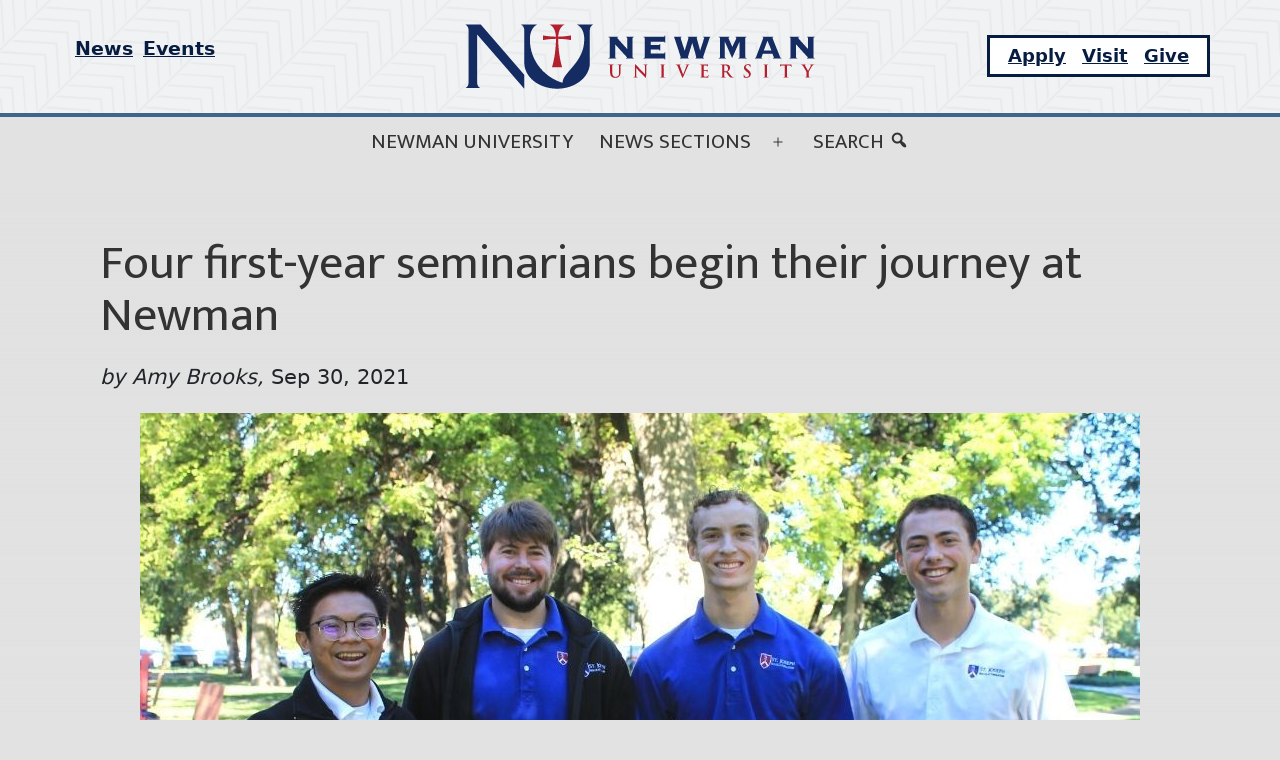

--- FILE ---
content_type: text/html; charset=UTF-8
request_url: https://news.newmanu.edu/four-first-year-seminarians/
body_size: 19288
content:
<!doctype html>
<html lang="en-US" >
<head>
	<meta charset="UTF-8" />
	<meta name="viewport" content="width=device-width, initial-scale=1" />
	<meta name='robots' content='index, follow, max-image-preview:large, max-snippet:-1, max-video-preview:-1' />
	<style>img:is([sizes="auto" i], [sizes^="auto," i]) { contain-intrinsic-size: 3000px 1500px }</style>
	
	<!-- This site is optimized with the Yoast SEO plugin v26.2 - https://yoast.com/wordpress/plugins/seo/ -->
	<title>Four first-year seminarians begin their journey at Newman</title>
	<meta name="description" content="Four seminarians from St. Joseph’s House of Formation are attending Newman: Florence Barles, Richard Olsen, Zach Kelsey and Sam Schmidt. " />
	<link rel="canonical" href="https://news.newmanu.edu/four-first-year-seminarians/" />
	<meta property="og:locale" content="en_US" />
	<meta property="og:type" content="article" />
	<meta property="og:title" content="Four first-year seminarians begin their journey at Newman" />
	<meta property="og:description" content="Four seminarians from St. Joseph’s House of Formation are attending Newman: Florence Barles, Richard Olsen, Zach Kelsey and Sam Schmidt. " />
	<meta property="og:url" content="https://news.newmanu.edu/four-first-year-seminarians/" />
	<meta property="og:site_name" content="Newman Today" />
	<meta property="article:publisher" content="https://www.facebook.com/NewmanU/" />
	<meta property="article:published_time" content="2021-09-30T22:58:39+00:00" />
	<meta property="article:modified_time" content="2021-10-21T14:22:01+00:00" />
	<meta property="og:image" content="https://news.newmanu.edu/wp-content/uploads/2021/09/four-seminarians.jpg" />
	<meta property="og:image:width" content="1000" />
	<meta property="og:image:height" content="600" />
	<meta property="og:image:type" content="image/jpeg" />
	<meta name="author" content="Amy Brooks" />
	<meta name="twitter:label1" content="Written by" />
	<meta name="twitter:data1" content="Amy Brooks" />
	<meta name="twitter:label2" content="Est. reading time" />
	<meta name="twitter:data2" content="8 minutes" />
	<script type="application/ld+json" class="yoast-schema-graph">{"@context":"https://schema.org","@graph":[{"@type":"Article","@id":"https://news.newmanu.edu/four-first-year-seminarians/#article","isPartOf":{"@id":"https://news.newmanu.edu/four-first-year-seminarians/"},"author":{"name":"Amy Brooks","@id":"https://news.newmanu.edu/#/schema/person/5c898e753f7f45e4f4afe602bf95100c"},"headline":"Four first-year seminarians begin their journey at Newman","datePublished":"2021-09-30T22:58:39+00:00","dateModified":"2021-10-21T14:22:01+00:00","mainEntityOfPage":{"@id":"https://news.newmanu.edu/four-first-year-seminarians/"},"wordCount":1367,"commentCount":0,"publisher":{"@id":"https://news.newmanu.edu/#organization"},"image":{"@id":"https://news.newmanu.edu/four-first-year-seminarians/#primaryimage"},"thumbnailUrl":"https://news.newmanu.edu/wp-content/uploads/2021/09/four-seminarians.jpg","articleSection":["Academics","News","Student Life","Theology"],"inLanguage":"en-US","potentialAction":[{"@type":"CommentAction","name":"Comment","target":["https://news.newmanu.edu/four-first-year-seminarians/#respond"]}]},{"@type":"WebPage","@id":"https://news.newmanu.edu/four-first-year-seminarians/","url":"https://news.newmanu.edu/four-first-year-seminarians/","name":"Four first-year seminarians begin their journey at Newman","isPartOf":{"@id":"https://news.newmanu.edu/#website"},"primaryImageOfPage":{"@id":"https://news.newmanu.edu/four-first-year-seminarians/#primaryimage"},"image":{"@id":"https://news.newmanu.edu/four-first-year-seminarians/#primaryimage"},"thumbnailUrl":"https://news.newmanu.edu/wp-content/uploads/2021/09/four-seminarians.jpg","datePublished":"2021-09-30T22:58:39+00:00","dateModified":"2021-10-21T14:22:01+00:00","description":"Four seminarians from St. Joseph’s House of Formation are attending Newman: Florence Barles, Richard Olsen, Zach Kelsey and Sam Schmidt. ","inLanguage":"en-US","potentialAction":[{"@type":"ReadAction","target":["https://news.newmanu.edu/four-first-year-seminarians/"]}]},{"@type":"ImageObject","inLanguage":"en-US","@id":"https://news.newmanu.edu/four-first-year-seminarians/#primaryimage","url":"https://news.newmanu.edu/wp-content/uploads/2021/09/four-seminarians.jpg","contentUrl":"https://news.newmanu.edu/wp-content/uploads/2021/09/four-seminarians.jpg","width":1000,"height":600,"caption":"Four seminarians from St. Joseph's House of Formation"},{"@type":"WebSite","@id":"https://news.newmanu.edu/#website","url":"https://news.newmanu.edu/","name":"Newman Today","description":"Newman University News","publisher":{"@id":"https://news.newmanu.edu/#organization"},"potentialAction":[{"@type":"SearchAction","target":{"@type":"EntryPoint","urlTemplate":"https://news.newmanu.edu/?s={search_term_string}"},"query-input":{"@type":"PropertyValueSpecification","valueRequired":true,"valueName":"search_term_string"}}],"inLanguage":"en-US"},{"@type":"Organization","@id":"https://news.newmanu.edu/#organization","name":"Newman University","url":"https://news.newmanu.edu/","logo":{"@type":"ImageObject","inLanguage":"en-US","@id":"https://news.newmanu.edu/#/schema/logo/image/","url":"https://news.newmanu.edu/wp-content/uploads/2025/01/nu_hz_4c.svg","contentUrl":"https://news.newmanu.edu/wp-content/uploads/2025/01/nu_hz_4c.svg","caption":"Newman University"},"image":{"@id":"https://news.newmanu.edu/#/schema/logo/image/"},"sameAs":["https://www.facebook.com/NewmanU/","https://x.com/NewmanU","https://www.instagram.com/newmanuniversity/","https://www.linkedin.com/school/newman-university/","https://www.youtube.com/channel/UCVWfpXIx4F2UYxgduNjm6WQ"]},{"@type":"Person","@id":"https://news.newmanu.edu/#/schema/person/5c898e753f7f45e4f4afe602bf95100c","name":"Amy Brooks","image":{"@type":"ImageObject","inLanguage":"en-US","@id":"https://news.newmanu.edu/#/schema/person/image/","url":"https://secure.gravatar.com/avatar/2ec3dcb8d7062557fdb0017d82b4af641a76587101663d812f76c5d49dbc2f60?s=96&d=mm&r=g","contentUrl":"https://secure.gravatar.com/avatar/2ec3dcb8d7062557fdb0017d82b4af641a76587101663d812f76c5d49dbc2f60?s=96&d=mm&r=g","caption":"Amy Brooks"},"url":"https://news.newmanu.edu/author/brooksanewmanu-edu/"}]}</script>
	<!-- / Yoast SEO plugin. -->


<link rel='dns-prefetch' href='//static.addtoany.com' />
<link rel="alternate" type="application/rss+xml" title="Newman Today &raquo; Feed" href="https://news.newmanu.edu/feed/" />
<link rel="alternate" type="application/rss+xml" title="Newman Today &raquo; Comments Feed" href="https://news.newmanu.edu/comments/feed/" />
<link rel="alternate" type="text/calendar" title="Newman Today &raquo; iCal Feed" href="https://news.newmanu.edu/calendar/?ical=1" />
<link rel="alternate" type="application/rss+xml" title="Newman Today &raquo; Four first-year seminarians begin their journey at Newman Comments Feed" href="https://news.newmanu.edu/four-first-year-seminarians/feed/" />
<script type="8dab461ee64fd946a9c500c4-text/javascript">
window._wpemojiSettings = {"baseUrl":"https:\/\/s.w.org\/images\/core\/emoji\/16.0.1\/72x72\/","ext":".png","svgUrl":"https:\/\/s.w.org\/images\/core\/emoji\/16.0.1\/svg\/","svgExt":".svg","source":{"concatemoji":"https:\/\/news.newmanu.edu\/wp-includes\/js\/wp-emoji-release.min.js?ver=6.8.3"}};
/*! This file is auto-generated */
!function(s,n){var o,i,e;function c(e){try{var t={supportTests:e,timestamp:(new Date).valueOf()};sessionStorage.setItem(o,JSON.stringify(t))}catch(e){}}function p(e,t,n){e.clearRect(0,0,e.canvas.width,e.canvas.height),e.fillText(t,0,0);var t=new Uint32Array(e.getImageData(0,0,e.canvas.width,e.canvas.height).data),a=(e.clearRect(0,0,e.canvas.width,e.canvas.height),e.fillText(n,0,0),new Uint32Array(e.getImageData(0,0,e.canvas.width,e.canvas.height).data));return t.every(function(e,t){return e===a[t]})}function u(e,t){e.clearRect(0,0,e.canvas.width,e.canvas.height),e.fillText(t,0,0);for(var n=e.getImageData(16,16,1,1),a=0;a<n.data.length;a++)if(0!==n.data[a])return!1;return!0}function f(e,t,n,a){switch(t){case"flag":return n(e,"\ud83c\udff3\ufe0f\u200d\u26a7\ufe0f","\ud83c\udff3\ufe0f\u200b\u26a7\ufe0f")?!1:!n(e,"\ud83c\udde8\ud83c\uddf6","\ud83c\udde8\u200b\ud83c\uddf6")&&!n(e,"\ud83c\udff4\udb40\udc67\udb40\udc62\udb40\udc65\udb40\udc6e\udb40\udc67\udb40\udc7f","\ud83c\udff4\u200b\udb40\udc67\u200b\udb40\udc62\u200b\udb40\udc65\u200b\udb40\udc6e\u200b\udb40\udc67\u200b\udb40\udc7f");case"emoji":return!a(e,"\ud83e\udedf")}return!1}function g(e,t,n,a){var r="undefined"!=typeof WorkerGlobalScope&&self instanceof WorkerGlobalScope?new OffscreenCanvas(300,150):s.createElement("canvas"),o=r.getContext("2d",{willReadFrequently:!0}),i=(o.textBaseline="top",o.font="600 32px Arial",{});return e.forEach(function(e){i[e]=t(o,e,n,a)}),i}function t(e){var t=s.createElement("script");t.src=e,t.defer=!0,s.head.appendChild(t)}"undefined"!=typeof Promise&&(o="wpEmojiSettingsSupports",i=["flag","emoji"],n.supports={everything:!0,everythingExceptFlag:!0},e=new Promise(function(e){s.addEventListener("DOMContentLoaded",e,{once:!0})}),new Promise(function(t){var n=function(){try{var e=JSON.parse(sessionStorage.getItem(o));if("object"==typeof e&&"number"==typeof e.timestamp&&(new Date).valueOf()<e.timestamp+604800&&"object"==typeof e.supportTests)return e.supportTests}catch(e){}return null}();if(!n){if("undefined"!=typeof Worker&&"undefined"!=typeof OffscreenCanvas&&"undefined"!=typeof URL&&URL.createObjectURL&&"undefined"!=typeof Blob)try{var e="postMessage("+g.toString()+"("+[JSON.stringify(i),f.toString(),p.toString(),u.toString()].join(",")+"));",a=new Blob([e],{type:"text/javascript"}),r=new Worker(URL.createObjectURL(a),{name:"wpTestEmojiSupports"});return void(r.onmessage=function(e){c(n=e.data),r.terminate(),t(n)})}catch(e){}c(n=g(i,f,p,u))}t(n)}).then(function(e){for(var t in e)n.supports[t]=e[t],n.supports.everything=n.supports.everything&&n.supports[t],"flag"!==t&&(n.supports.everythingExceptFlag=n.supports.everythingExceptFlag&&n.supports[t]);n.supports.everythingExceptFlag=n.supports.everythingExceptFlag&&!n.supports.flag,n.DOMReady=!1,n.readyCallback=function(){n.DOMReady=!0}}).then(function(){return e}).then(function(){var e;n.supports.everything||(n.readyCallback(),(e=n.source||{}).concatemoji?t(e.concatemoji):e.wpemoji&&e.twemoji&&(t(e.twemoji),t(e.wpemoji)))}))}((window,document),window._wpemojiSettings);
</script>
<link rel='stylesheet' id='tribe-events-pro-mini-calendar-block-styles-css' href='https://news.newmanu.edu/wp-content/plugins/events-calendar-pro/build/css/tribe-events-pro-mini-calendar-block.css?ver=7.7.9' media='all' />
<style id='wp-emoji-styles-inline-css'>

	img.wp-smiley, img.emoji {
		display: inline !important;
		border: none !important;
		box-shadow: none !important;
		height: 1em !important;
		width: 1em !important;
		margin: 0 0.07em !important;
		vertical-align: -0.1em !important;
		background: none !important;
		padding: 0 !important;
	}
</style>
<link rel='stylesheet' id='wp-block-library-css' href='https://news.newmanu.edu/wp-includes/css/dist/block-library/style.min.css?ver=6.8.3' media='all' />
<style id='wp-block-library-theme-inline-css'>
.wp-block-audio :where(figcaption){color:#555;font-size:13px;text-align:center}.is-dark-theme .wp-block-audio :where(figcaption){color:#ffffffa6}.wp-block-audio{margin:0 0 1em}.wp-block-code{border:1px solid #ccc;border-radius:4px;font-family:Menlo,Consolas,monaco,monospace;padding:.8em 1em}.wp-block-embed :where(figcaption){color:#555;font-size:13px;text-align:center}.is-dark-theme .wp-block-embed :where(figcaption){color:#ffffffa6}.wp-block-embed{margin:0 0 1em}.blocks-gallery-caption{color:#555;font-size:13px;text-align:center}.is-dark-theme .blocks-gallery-caption{color:#ffffffa6}:root :where(.wp-block-image figcaption){color:#555;font-size:13px;text-align:center}.is-dark-theme :root :where(.wp-block-image figcaption){color:#ffffffa6}.wp-block-image{margin:0 0 1em}.wp-block-pullquote{border-bottom:4px solid;border-top:4px solid;color:currentColor;margin-bottom:1.75em}.wp-block-pullquote cite,.wp-block-pullquote footer,.wp-block-pullquote__citation{color:currentColor;font-size:.8125em;font-style:normal;text-transform:uppercase}.wp-block-quote{border-left:.25em solid;margin:0 0 1.75em;padding-left:1em}.wp-block-quote cite,.wp-block-quote footer{color:currentColor;font-size:.8125em;font-style:normal;position:relative}.wp-block-quote:where(.has-text-align-right){border-left:none;border-right:.25em solid;padding-left:0;padding-right:1em}.wp-block-quote:where(.has-text-align-center){border:none;padding-left:0}.wp-block-quote.is-large,.wp-block-quote.is-style-large,.wp-block-quote:where(.is-style-plain){border:none}.wp-block-search .wp-block-search__label{font-weight:700}.wp-block-search__button{border:1px solid #ccc;padding:.375em .625em}:where(.wp-block-group.has-background){padding:1.25em 2.375em}.wp-block-separator.has-css-opacity{opacity:.4}.wp-block-separator{border:none;border-bottom:2px solid;margin-left:auto;margin-right:auto}.wp-block-separator.has-alpha-channel-opacity{opacity:1}.wp-block-separator:not(.is-style-wide):not(.is-style-dots){width:100px}.wp-block-separator.has-background:not(.is-style-dots){border-bottom:none;height:1px}.wp-block-separator.has-background:not(.is-style-wide):not(.is-style-dots){height:2px}.wp-block-table{margin:0 0 1em}.wp-block-table td,.wp-block-table th{word-break:normal}.wp-block-table :where(figcaption){color:#555;font-size:13px;text-align:center}.is-dark-theme .wp-block-table :where(figcaption){color:#ffffffa6}.wp-block-video :where(figcaption){color:#555;font-size:13px;text-align:center}.is-dark-theme .wp-block-video :where(figcaption){color:#ffffffa6}.wp-block-video{margin:0 0 1em}:root :where(.wp-block-template-part.has-background){margin-bottom:0;margin-top:0;padding:1.25em 2.375em}
</style>
<style id='classic-theme-styles-inline-css'>
/*! This file is auto-generated */
.wp-block-button__link{color:#fff;background-color:#32373c;border-radius:9999px;box-shadow:none;text-decoration:none;padding:calc(.667em + 2px) calc(1.333em + 2px);font-size:1.125em}.wp-block-file__button{background:#32373c;color:#fff;text-decoration:none}
</style>
<style id='nu-custom-nu-cta-block-style-inline-css'>
.wp-block-nu-custom-nu-cta-block{background-color:#d8d8d8;padding:1em;border:4px solid #39414d;display:-ms-grid;display:grid;grid-gap:10px;-ms-grid-columns:1fr 1fr 1fr;grid-template-columns:1fr 1fr 1fr}.wp-block-nu-custom-nu-cta-block .ctaTitle{border-bottom:1px solid;-ms-grid-column:1;-ms-grid-column-span:3;grid-column:1/4;-ms-grid-row:1;grid-row:1;font-size:2em;font-family:var(--entry-content--font-family);font-weight:bold;font-style:italic}.wp-block-nu-custom-nu-cta-block .ctaText{-ms-grid-column:1;-ms-grid-column-span:2;grid-column:1/3;-ms-grid-row:2;grid-row:2;font-size:1.2em;font-family:var(--heading--font-family)}.wp-block-nu-custom-nu-cta-block .wp-block-buttons{-ms-grid-column:3;grid-column:3;-ms-grid-row:2;grid-row:2}.wp-block-nu-custom-nu-cta-block .wp-block-buttons .wp-block-button{width:100%;display:flex;align-items:flex-end;justify-content:center}.wp-block-nu-custom-nu-cta-block .wp-block-buttons .wp-block-button a.wp-block-button__link{background-color:#960f18 !important;font-size:1.2em;text-transform:uppercase}.wp-block-nu-custom-nu-cta-block .wp-block-buttons .wp-block-button a.wp-block-button__link:hover{background-color:#fff !important;color:#960f18 !important}@media only screen and (max-width: 720px){.wp-block-nu-custom-nu-cta-block{display:flex;flex-wrap:wrap;text-align:center;align-items:center;justify-content:center}}

</style>
<style id='nu-custom-nu-post-list-block-style-inline-css'>
.wp-block-nu-custom-nu-post-list-block{list-style:none}@media(max-width: 959px)and (min-width: 600px){.wp-block-latest-posts.columns-4 li{width:calc(50% - .65em)}.wp-block-latest-posts.columns-4 li:nth-child(2n){margin-right:0}}@media(min-width: 960px){.wp-block-latest-posts.columns-4 li{width:calc(25% - .9375em)}.wp-block-latest-posts.columns-4 li:nth-child(4n){margin-right:0}}

</style>
<link rel='stylesheet' id='twenty-twenty-one-custom-color-overrides-css' href='https://news.newmanu.edu/wp-content/themes/twentytwentyone/assets/css/custom-color-overrides.css?ver=1.0.0' media='all' />
<style id='twenty-twenty-one-custom-color-overrides-inline-css'>
:root .editor-styles-wrapper{--global--color-background: #e2e2e2;--global--color-primary: #000;--global--color-secondary: #000;--button--color-background: #000;--button--color-text-hover: #000;}
</style>
<style id='global-styles-inline-css'>
:root{--wp--preset--aspect-ratio--square: 1;--wp--preset--aspect-ratio--4-3: 4/3;--wp--preset--aspect-ratio--3-4: 3/4;--wp--preset--aspect-ratio--3-2: 3/2;--wp--preset--aspect-ratio--2-3: 2/3;--wp--preset--aspect-ratio--16-9: 16/9;--wp--preset--aspect-ratio--9-16: 9/16;--wp--preset--color--black: #000000;--wp--preset--color--cyan-bluish-gray: #abb8c3;--wp--preset--color--white: #FFFFFF;--wp--preset--color--pale-pink: #f78da7;--wp--preset--color--vivid-red: #cf2e2e;--wp--preset--color--luminous-vivid-orange: #ff6900;--wp--preset--color--luminous-vivid-amber: #fcb900;--wp--preset--color--light-green-cyan: #7bdcb5;--wp--preset--color--vivid-green-cyan: #00d084;--wp--preset--color--pale-cyan-blue: #8ed1fc;--wp--preset--color--vivid-cyan-blue: #0693e3;--wp--preset--color--vivid-purple: #9b51e0;--wp--preset--color--dark-gray: #28303D;--wp--preset--color--gray: #39414D;--wp--preset--color--green: #D1E4DD;--wp--preset--color--blue: #D1DFE4;--wp--preset--color--purple: #D1D1E4;--wp--preset--color--red: #E4D1D1;--wp--preset--color--orange: #E4DAD1;--wp--preset--color--yellow: #EEEADD;--wp--preset--gradient--vivid-cyan-blue-to-vivid-purple: linear-gradient(135deg,rgba(6,147,227,1) 0%,rgb(155,81,224) 100%);--wp--preset--gradient--light-green-cyan-to-vivid-green-cyan: linear-gradient(135deg,rgb(122,220,180) 0%,rgb(0,208,130) 100%);--wp--preset--gradient--luminous-vivid-amber-to-luminous-vivid-orange: linear-gradient(135deg,rgba(252,185,0,1) 0%,rgba(255,105,0,1) 100%);--wp--preset--gradient--luminous-vivid-orange-to-vivid-red: linear-gradient(135deg,rgba(255,105,0,1) 0%,rgb(207,46,46) 100%);--wp--preset--gradient--very-light-gray-to-cyan-bluish-gray: linear-gradient(135deg,rgb(238,238,238) 0%,rgb(169,184,195) 100%);--wp--preset--gradient--cool-to-warm-spectrum: linear-gradient(135deg,rgb(74,234,220) 0%,rgb(151,120,209) 20%,rgb(207,42,186) 40%,rgb(238,44,130) 60%,rgb(251,105,98) 80%,rgb(254,248,76) 100%);--wp--preset--gradient--blush-light-purple: linear-gradient(135deg,rgb(255,206,236) 0%,rgb(152,150,240) 100%);--wp--preset--gradient--blush-bordeaux: linear-gradient(135deg,rgb(254,205,165) 0%,rgb(254,45,45) 50%,rgb(107,0,62) 100%);--wp--preset--gradient--luminous-dusk: linear-gradient(135deg,rgb(255,203,112) 0%,rgb(199,81,192) 50%,rgb(65,88,208) 100%);--wp--preset--gradient--pale-ocean: linear-gradient(135deg,rgb(255,245,203) 0%,rgb(182,227,212) 50%,rgb(51,167,181) 100%);--wp--preset--gradient--electric-grass: linear-gradient(135deg,rgb(202,248,128) 0%,rgb(113,206,126) 100%);--wp--preset--gradient--midnight: linear-gradient(135deg,rgb(2,3,129) 0%,rgb(40,116,252) 100%);--wp--preset--gradient--purple-to-yellow: linear-gradient(160deg, #D1D1E4 0%, #EEEADD 100%);--wp--preset--gradient--yellow-to-purple: linear-gradient(160deg, #EEEADD 0%, #D1D1E4 100%);--wp--preset--gradient--green-to-yellow: linear-gradient(160deg, #D1E4DD 0%, #EEEADD 100%);--wp--preset--gradient--yellow-to-green: linear-gradient(160deg, #EEEADD 0%, #D1E4DD 100%);--wp--preset--gradient--red-to-yellow: linear-gradient(160deg, #E4D1D1 0%, #EEEADD 100%);--wp--preset--gradient--yellow-to-red: linear-gradient(160deg, #EEEADD 0%, #E4D1D1 100%);--wp--preset--gradient--purple-to-red: linear-gradient(160deg, #D1D1E4 0%, #E4D1D1 100%);--wp--preset--gradient--red-to-purple: linear-gradient(160deg, #E4D1D1 0%, #D1D1E4 100%);--wp--preset--font-size--small: 18px;--wp--preset--font-size--medium: 20px;--wp--preset--font-size--large: 24px;--wp--preset--font-size--x-large: 42px;--wp--preset--font-size--extra-small: 16px;--wp--preset--font-size--normal: 20px;--wp--preset--font-size--extra-large: 40px;--wp--preset--font-size--huge: 96px;--wp--preset--font-size--gigantic: 144px;--wp--preset--spacing--20: 0.44rem;--wp--preset--spacing--30: 0.67rem;--wp--preset--spacing--40: 1rem;--wp--preset--spacing--50: 1.5rem;--wp--preset--spacing--60: 2.25rem;--wp--preset--spacing--70: 3.38rem;--wp--preset--spacing--80: 5.06rem;--wp--preset--shadow--natural: 6px 6px 9px rgba(0, 0, 0, 0.2);--wp--preset--shadow--deep: 12px 12px 50px rgba(0, 0, 0, 0.4);--wp--preset--shadow--sharp: 6px 6px 0px rgba(0, 0, 0, 0.2);--wp--preset--shadow--outlined: 6px 6px 0px -3px rgba(255, 255, 255, 1), 6px 6px rgba(0, 0, 0, 1);--wp--preset--shadow--crisp: 6px 6px 0px rgba(0, 0, 0, 1);}:where(.is-layout-flex){gap: 0.5em;}:where(.is-layout-grid){gap: 0.5em;}body .is-layout-flex{display: flex;}.is-layout-flex{flex-wrap: wrap;align-items: center;}.is-layout-flex > :is(*, div){margin: 0;}body .is-layout-grid{display: grid;}.is-layout-grid > :is(*, div){margin: 0;}:where(.wp-block-columns.is-layout-flex){gap: 2em;}:where(.wp-block-columns.is-layout-grid){gap: 2em;}:where(.wp-block-post-template.is-layout-flex){gap: 1.25em;}:where(.wp-block-post-template.is-layout-grid){gap: 1.25em;}.has-black-color{color: var(--wp--preset--color--black) !important;}.has-cyan-bluish-gray-color{color: var(--wp--preset--color--cyan-bluish-gray) !important;}.has-white-color{color: var(--wp--preset--color--white) !important;}.has-pale-pink-color{color: var(--wp--preset--color--pale-pink) !important;}.has-vivid-red-color{color: var(--wp--preset--color--vivid-red) !important;}.has-luminous-vivid-orange-color{color: var(--wp--preset--color--luminous-vivid-orange) !important;}.has-luminous-vivid-amber-color{color: var(--wp--preset--color--luminous-vivid-amber) !important;}.has-light-green-cyan-color{color: var(--wp--preset--color--light-green-cyan) !important;}.has-vivid-green-cyan-color{color: var(--wp--preset--color--vivid-green-cyan) !important;}.has-pale-cyan-blue-color{color: var(--wp--preset--color--pale-cyan-blue) !important;}.has-vivid-cyan-blue-color{color: var(--wp--preset--color--vivid-cyan-blue) !important;}.has-vivid-purple-color{color: var(--wp--preset--color--vivid-purple) !important;}.has-black-background-color{background-color: var(--wp--preset--color--black) !important;}.has-cyan-bluish-gray-background-color{background-color: var(--wp--preset--color--cyan-bluish-gray) !important;}.has-white-background-color{background-color: var(--wp--preset--color--white) !important;}.has-pale-pink-background-color{background-color: var(--wp--preset--color--pale-pink) !important;}.has-vivid-red-background-color{background-color: var(--wp--preset--color--vivid-red) !important;}.has-luminous-vivid-orange-background-color{background-color: var(--wp--preset--color--luminous-vivid-orange) !important;}.has-luminous-vivid-amber-background-color{background-color: var(--wp--preset--color--luminous-vivid-amber) !important;}.has-light-green-cyan-background-color{background-color: var(--wp--preset--color--light-green-cyan) !important;}.has-vivid-green-cyan-background-color{background-color: var(--wp--preset--color--vivid-green-cyan) !important;}.has-pale-cyan-blue-background-color{background-color: var(--wp--preset--color--pale-cyan-blue) !important;}.has-vivid-cyan-blue-background-color{background-color: var(--wp--preset--color--vivid-cyan-blue) !important;}.has-vivid-purple-background-color{background-color: var(--wp--preset--color--vivid-purple) !important;}.has-black-border-color{border-color: var(--wp--preset--color--black) !important;}.has-cyan-bluish-gray-border-color{border-color: var(--wp--preset--color--cyan-bluish-gray) !important;}.has-white-border-color{border-color: var(--wp--preset--color--white) !important;}.has-pale-pink-border-color{border-color: var(--wp--preset--color--pale-pink) !important;}.has-vivid-red-border-color{border-color: var(--wp--preset--color--vivid-red) !important;}.has-luminous-vivid-orange-border-color{border-color: var(--wp--preset--color--luminous-vivid-orange) !important;}.has-luminous-vivid-amber-border-color{border-color: var(--wp--preset--color--luminous-vivid-amber) !important;}.has-light-green-cyan-border-color{border-color: var(--wp--preset--color--light-green-cyan) !important;}.has-vivid-green-cyan-border-color{border-color: var(--wp--preset--color--vivid-green-cyan) !important;}.has-pale-cyan-blue-border-color{border-color: var(--wp--preset--color--pale-cyan-blue) !important;}.has-vivid-cyan-blue-border-color{border-color: var(--wp--preset--color--vivid-cyan-blue) !important;}.has-vivid-purple-border-color{border-color: var(--wp--preset--color--vivid-purple) !important;}.has-vivid-cyan-blue-to-vivid-purple-gradient-background{background: var(--wp--preset--gradient--vivid-cyan-blue-to-vivid-purple) !important;}.has-light-green-cyan-to-vivid-green-cyan-gradient-background{background: var(--wp--preset--gradient--light-green-cyan-to-vivid-green-cyan) !important;}.has-luminous-vivid-amber-to-luminous-vivid-orange-gradient-background{background: var(--wp--preset--gradient--luminous-vivid-amber-to-luminous-vivid-orange) !important;}.has-luminous-vivid-orange-to-vivid-red-gradient-background{background: var(--wp--preset--gradient--luminous-vivid-orange-to-vivid-red) !important;}.has-very-light-gray-to-cyan-bluish-gray-gradient-background{background: var(--wp--preset--gradient--very-light-gray-to-cyan-bluish-gray) !important;}.has-cool-to-warm-spectrum-gradient-background{background: var(--wp--preset--gradient--cool-to-warm-spectrum) !important;}.has-blush-light-purple-gradient-background{background: var(--wp--preset--gradient--blush-light-purple) !important;}.has-blush-bordeaux-gradient-background{background: var(--wp--preset--gradient--blush-bordeaux) !important;}.has-luminous-dusk-gradient-background{background: var(--wp--preset--gradient--luminous-dusk) !important;}.has-pale-ocean-gradient-background{background: var(--wp--preset--gradient--pale-ocean) !important;}.has-electric-grass-gradient-background{background: var(--wp--preset--gradient--electric-grass) !important;}.has-midnight-gradient-background{background: var(--wp--preset--gradient--midnight) !important;}.has-small-font-size{font-size: var(--wp--preset--font-size--small) !important;}.has-medium-font-size{font-size: var(--wp--preset--font-size--medium) !important;}.has-large-font-size{font-size: var(--wp--preset--font-size--large) !important;}.has-x-large-font-size{font-size: var(--wp--preset--font-size--x-large) !important;}
:where(.wp-block-post-template.is-layout-flex){gap: 1.25em;}:where(.wp-block-post-template.is-layout-grid){gap: 1.25em;}
:where(.wp-block-columns.is-layout-flex){gap: 2em;}:where(.wp-block-columns.is-layout-grid){gap: 2em;}
:root :where(.wp-block-pullquote){font-size: 1.5em;line-height: 1.6;}
</style>
<link rel='stylesheet' id='dashicons-css' href='https://news.newmanu.edu/wp-includes/css/dashicons.min.css?ver=6.8.3' media='all' />
<link rel='stylesheet' id='twenty-twenty-one-style-css' href='https://news.newmanu.edu/wp-content/themes/twentytwentyone/style.css?ver=1.0.0' media='all' />
<style id='twenty-twenty-one-style-inline-css'>
:root{--global--color-background: #e2e2e2;--global--color-primary: #000;--global--color-secondary: #000;--button--color-background: #000;--button--color-text-hover: #000;}
</style>
<link rel='stylesheet' id='twenty-twenty-one-print-style-css' href='https://news.newmanu.edu/wp-content/themes/twentytwentyone/assets/css/print.css?ver=1.0.0' media='print' />
<link rel='stylesheet' id='addtoany-css' href='https://news.newmanu.edu/wp-content/plugins/add-to-any/addtoany.min.css?ver=1.16' media='all' />
<style id='addtoany-inline-css'>
@media screen and (max-width:980px){
.a2a_floating_style.a2a_vertical_style{display:none;}
}
.a2a_vertical_style a img, .addtoany_list a img{
	width:35px !important;
	height:35px !important;
}
</style>
<script id="addtoany-core-js-before" type="8dab461ee64fd946a9c500c4-text/javascript">
window.a2a_config=window.a2a_config||{};a2a_config.callbacks=[];a2a_config.overlays=[];a2a_config.templates={};
a2a_config.callbacks.push({ready: function(){var d=document;function a(){var c,e=d.createElement("div");e.innerHTML="<div class=\"a2a_kit a2a_kit_size_30 a2a_floating_style a2a_vertical_style\" data-a2a-scroll-show=\"100,100\" style=\"margin-left:100px;top:100px;background-color:transparent;\"><a class=\"a2a_button_facebook\"><img defer src=\"https:\/\/mag.newmanu.edu\/wp-content\/themes\/numag-20\/img\/facebook.png\" width=\"30\" height=\"30\" alt=\"Facebook\"><\/a><a class=\"a2a_button_twitter\"><img src=\"https:\/\/mag.newmanu.edu\/wp-content\/themes\/numag-20\/img\/twitter.png\" width=\"30\" height=\"30\" alt=\"Twitter\"><\/a><a class=\"a2a_button_email\"><img src=\"https:\/\/mag.newmanu.edu\/wp-content\/themes\/numag-20\/img\/email.png\" width=\"30\" height=\"30\" alt=\"Email\"><\/a><a class=\"a2a_dd addtoany_share_save addtoany_share\" href=\"https:\/\/www.addtoany.com\/share\"><img src=\"https:\/\/mag.newmanu.edu\/wp-content\/themes\/numag-20\/img\/a2a.png\" alt=\"Share\"><\/a><\/div>";c=d.querySelector(".entry-content");if(c)c.appendChild(e.firstChild);a2a.init("page");}if("loading"!==d.readyState)a();else d.addEventListener("DOMContentLoaded",a,false);}});
</script>
<script src="https://static.addtoany.com/menu/page.js" id="addtoany-core-js" type="8dab461ee64fd946a9c500c4-text/javascript"></script>
<script src="https://news.newmanu.edu/wp-includes/js/jquery/jquery.min.js?ver=3.7.1" id="jquery-core-js" type="8dab461ee64fd946a9c500c4-text/javascript"></script>
<script src="https://news.newmanu.edu/wp-includes/js/jquery/jquery-migrate.min.js?ver=3.4.1" id="jquery-migrate-js" type="8dab461ee64fd946a9c500c4-text/javascript"></script>
<script defer src="https://news.newmanu.edu/wp-content/plugins/add-to-any/addtoany.min.js?ver=1.1" id="addtoany-jquery-js" type="8dab461ee64fd946a9c500c4-text/javascript"></script>
<script id="twenty-twenty-one-ie11-polyfills-js-after" type="8dab461ee64fd946a9c500c4-text/javascript">
( Element.prototype.matches && Element.prototype.closest && window.NodeList && NodeList.prototype.forEach ) || document.write( '<script src="https://news.newmanu.edu/wp-content/themes/twentytwentyone/assets/js/polyfills.js?ver=1.0.0"></scr' + 'ipt>' );
</script>
<script src="https://news.newmanu.edu/wp-content/themes/twentytwentyone/assets/js/primary-navigation.js?ver=1.0.0" id="twenty-twenty-one-primary-navigation-script-js" defer data-wp-strategy="defer" type="8dab461ee64fd946a9c500c4-text/javascript"></script>
<link rel="https://api.w.org/" href="https://news.newmanu.edu/wp-json/" /><link rel="alternate" title="JSON" type="application/json" href="https://news.newmanu.edu/wp-json/wp/v2/posts/59809" /><link rel="EditURI" type="application/rsd+xml" title="RSD" href="https://news.newmanu.edu/xmlrpc.php?rsd" />
<meta name="generator" content="WordPress 6.8.3" />
<link rel='shortlink' href='https://news.newmanu.edu/?p=59809' />
<link rel="alternate" title="oEmbed (JSON)" type="application/json+oembed" href="https://news.newmanu.edu/wp-json/oembed/1.0/embed?url=https%3A%2F%2Fnews.newmanu.edu%2Ffour-first-year-seminarians%2F" />
<link rel="alternate" title="oEmbed (XML)" type="text/xml+oembed" href="https://news.newmanu.edu/wp-json/oembed/1.0/embed?url=https%3A%2F%2Fnews.newmanu.edu%2Ffour-first-year-seminarians%2F&#038;format=xml" />
<meta name="et-api-version" content="v1"><meta name="et-api-origin" content="https://news.newmanu.edu"><link rel="https://theeventscalendar.com/" href="https://news.newmanu.edu/wp-json/tribe/tickets/v1/" /><meta name="tec-api-version" content="v1"><meta name="tec-api-origin" content="https://news.newmanu.edu"><link rel="alternate" href="https://news.newmanu.edu/wp-json/tribe/events/v1/" />        <style>@media screen and (max-width: 782px) {
                #wpadminbar li#wp-admin-bar-sweeppress-menu {
                    display: block;
                }
            }</style>
		<meta property="og:image" content="https://news.newmanu.edu/wp-content/uploads/2021/09/four-seminarians-325x195.jpg"/><meta name="twitter:image" content="https://news.newmanu.edu/wp-content/uploads/2021/09/four-seminarians-325x195.jpg"/>    <style id="custom-background-css">
body.custom-background { background-color: #e2e2e2; }
</style>
	<link rel="icon" href="https://news.newmanu.edu/wp-content/uploads/2021/07/cropped-newman-square-logo-red-32x32.png" sizes="32x32" />
<link rel="icon" href="https://news.newmanu.edu/wp-content/uploads/2021/07/cropped-newman-square-logo-red-192x192.png" sizes="192x192" />
<link rel="apple-touch-icon" href="https://news.newmanu.edu/wp-content/uploads/2021/07/cropped-newman-square-logo-red-180x180.png" />
<meta name="msapplication-TileImage" content="https://news.newmanu.edu/wp-content/uploads/2021/07/cropped-newman-square-logo-red-270x270.png" />
    <!-- Google Tag Manager -->
    <script type="8dab461ee64fd946a9c500c4-text/javascript">(function(w,d,s,l,i){w[l]=w[l]||[];w[l].push({'gtm.start':
                new Date().getTime(),event:'gtm.js'});var f=d.getElementsByTagName(s)[0],
            j=d.createElement(s),dl=l!='dataLayer'?'&l='+l:'';j.async=true;j.src=
            'https://www.googletagmanager.com/gtm.js?id='+i+dl;f.parentNode.insertBefore(j,f);
        })(window,document,'script','dataLayer','GTM-5FB72CZ');</script>
    <!-- End Google Tag Manager -->
    <link href="https://cdn.jsdelivr.net/npm/bootstrap@5.3.3/dist/css/bootstrap.min.css" rel="stylesheet" integrity="sha384-QWTKZyjpPEjISv5WaRU9OFeRpok6YctnYmDr5pNlyT2bRjXh0JMhjY6hW+ALEwIH" crossorigin="anonymous">
    <script src="https://kit.fontawesome.com/e26bb6877d.js" crossorigin="anonymous" type="8dab461ee64fd946a9c500c4-text/javascript"></script>
</head>

<body class="wp-singular post-template-default single single-post postid-59809 single-format-standard custom-background wp-custom-logo wp-embed-responsive wp-theme-twentytwentyone wp-child-theme-twentytwentyone-ct tribe-no-js page-template-twenty-twenty-one-child tec-no-tickets-on-recurring tec-no-rsvp-on-recurring is-light-theme has-background-white no-js singular has-main-navigation tribe-theme-twentytwentyone">
<!-- Google Tag Manager (noscript) -->
<noscript><iframe src="https://www.googletagmanager.com/ns.html?id=GTM-5FB72CZ"
                  height="0" width="0" style="display:none;visibility:hidden"></iframe></noscript>
<!-- End Google Tag Manager (noscript) -->

<div id="page" class="site">
	<a class="skip-link screen-reader-text" href="#content">Skip to content</a>

	
<header class="header full-width bg-light bg-pattern bg-pattern-chevron-dark">
    
<div id="nu-header-menu" class="container">
    <div class="row g-0">
        <div class="col-lg-4 order-xl-2 text-center brand">
            <a class="brand-logo" href="https://newmanu.edu">
                <img loading="eager" decoding="async" src="https://news.newmanu.edu/wp-content/uploads/2025/01/nu_hz_4c.svg" alt="Newman Today" width="418" height="77"></a>
        </div>


        <div class="col-lg-4 order-xl-3 top-menu-right">
            <div class="">
                <nav class="d-flex">
                    <div class="avg-menu d-inline-flex">
                        <a href="https://apply.newmanu.edu/apply">Apply</a>
                        <a href="https://newmanu.edu/admissions/visit-campus">Visit</a>
                        <a href="https://newmanu.edu/giving">Give</a>
                    </div>
                </nav>
            </div>
        </div>
        <div class="col-md-4 order-xl-1 top-menu-left">
            <a href="https://news.newmanu.edu">News</a> <a href="https://news.newmanu.edu/calendar">Events</a></div>
        </div>
    </div>
</div>
</header>

    <div class="container text-center">
        
    <nav id="site-navigation" class="primary-navigation d-flex" style="justify-content:center;" role="navigation" aria-label="Primary menu">

        <div class="primary-menu-container"><ul id="primary-menu-list" class="menu-wrapper"><li id="menu-item-41201" class="menu-item menu-item-type-custom menu-item-object-custom menu-item-41201"><a href="https://newmanu.edu">Newman University</a></li>
<li id="menu-item-51277" class="menu-item menu-item-type-custom menu-item-object-custom menu-item-has-children menu-item-51277"><a>News Sections</a><button class="sub-menu-toggle" aria-expanded="false" onClick="if (!window.__cfRLUnblockHandlers) return false; twentytwentyoneExpandSubMenu(this)" data-cf-modified-8dab461ee64fd946a9c500c4-=""><span class="icon-plus"><svg class="svg-icon" width="18" height="18" aria-hidden="true" role="img" focusable="false" viewBox="0 0 24 24" fill="none" xmlns="http://www.w3.org/2000/svg"><path fill-rule="evenodd" clip-rule="evenodd" d="M18 11.2h-5.2V6h-1.6v5.2H6v1.6h5.2V18h1.6v-5.2H18z" fill="currentColor"/></svg></span><span class="icon-minus"><svg class="svg-icon" width="18" height="18" aria-hidden="true" role="img" focusable="false" viewBox="0 0 24 24" fill="none" xmlns="http://www.w3.org/2000/svg"><path fill-rule="evenodd" clip-rule="evenodd" d="M6 11h12v2H6z" fill="currentColor"/></svg></span><span class="screen-reader-text">Open menu</span></button>
<ul class="sub-menu">
	<li id="menu-item-51285" class="menu-item menu-item-type-taxonomy menu-item-object-category menu-item-51285"><a href="https://news.newmanu.edu/category/accomplishments/">Accomplishments</a></li>
	<li id="menu-item-51286" class="menu-item menu-item-type-taxonomy menu-item-object-category menu-item-51286"><a href="https://news.newmanu.edu/category/alumni/">Alumni</a></li>
	<li id="menu-item-51278" class="menu-item menu-item-type-taxonomy menu-item-object-category menu-item-51278"><a href="https://news.newmanu.edu/category/academics/arts-humanities/">Arts &amp; Humanities</a></li>
	<li id="menu-item-51287" class="menu-item menu-item-type-taxonomy menu-item-object-category menu-item-51287"><a href="https://news.newmanu.edu/category/athletics/">Athletics</a></li>
	<li id="menu-item-51279" class="menu-item menu-item-type-taxonomy menu-item-object-category menu-item-51279"><a href="https://news.newmanu.edu/category/academics/business/">Business</a></li>
	<li id="menu-item-51280" class="menu-item menu-item-type-taxonomy menu-item-object-category menu-item-51280"><a href="https://news.newmanu.edu/category/academics/communication/">Communication</a></li>
	<li id="menu-item-51288" class="menu-item menu-item-type-taxonomy menu-item-object-category menu-item-51288"><a href="https://news.newmanu.edu/category/asc/">Faith</a></li>
	<li id="menu-item-51289" class="menu-item menu-item-type-taxonomy menu-item-object-category menu-item-51289"><a href="https://news.newmanu.edu/category/giving/">Giving</a></li>
	<li id="menu-item-51281" class="menu-item menu-item-type-taxonomy menu-item-object-category menu-item-51281"><a href="https://news.newmanu.edu/category/academics/religion-philosophy/">Religion &amp; Philosophy</a></li>
	<li id="menu-item-51282" class="menu-item menu-item-type-taxonomy menu-item-object-category menu-item-51282"><a href="https://news.newmanu.edu/category/academics/science-health/">Science &amp; Health</a></li>
	<li id="menu-item-51290" class="menu-item menu-item-type-taxonomy menu-item-object-category menu-item-51290"><a href="https://news.newmanu.edu/category/community-service/">Service</a></li>
	<li id="menu-item-51291" class="menu-item menu-item-type-taxonomy menu-item-object-category current-post-ancestor current-menu-parent current-post-parent menu-item-51291"><a href="https://news.newmanu.edu/category/student-life/">Student Life</a></li>
	<li id="menu-item-51283" class="menu-item menu-item-type-taxonomy menu-item-object-category menu-item-51283"><a href="https://news.newmanu.edu/category/academics/social-work/">Social Work</a></li>
	<li id="menu-item-51284" class="menu-item menu-item-type-taxonomy menu-item-object-category current-post-ancestor current-menu-parent current-post-parent menu-item-51284"><a href="https://news.newmanu.edu/category/academics/theology-2/">Theology</a></li>
</ul>
</li>
<li id="menu-item-58441" class="menu-item menu-item-type-custom menu-item-object-custom menu-item-58441"><a href="#">Search <span class="dashicons dashicons-search"></span></a></li>
</ul></div>    </nav><!-- #site-navigation -->

<div id="header-search"><form role="search"  method="get" class="search-form" action="https://news.newmanu.edu/">
	<label for="search-form-1">Search&hellip;</label>
	<input type="search" id="search-form-1" class="search-field" value="" name="s" />
	<input type="submit" class="search-submit" value="Search" />
</form>
 <button id="search-close">X</button></div>


    </div>


	<div id="content" class="site-content">
		<div id="primary" class="content-area">
			<main id="main" class="site-main" role="main">


<article id="post-59809" class="post-59809 post type-post status-publish format-standard has-post-thumbnail hentry category-academics category-news category-student-life category-theology-2 entry">

    <header class="entry-header alignwide">
        <h1 class="entry-title">Four first-year seminarians begin their journey at Newman</h1>        <span class="byline">by Amy Brooks, </span>        <span class="posted-on">Sep 30, 2021</span>        
		
			<figure class="post-thumbnail">
				<img width="1000" height="600" src="[data-uri]" data-lazy-type="image" data-lazy-src="https://news.newmanu.edu/wp-content/uploads/2021/09/four-seminarians.jpg" class="lazy lazy-hidden attachment-post-thumbnail size-post-thumbnail wp-post-image" alt="Four seminarians from St. Joseph&#039;s House of Formation" decoding="async" fetchpriority="high" data-lazy-srcset="https://news.newmanu.edu/wp-content/uploads/2021/09/four-seminarians.jpg 1000w, https://news.newmanu.edu/wp-content/uploads/2021/09/four-seminarians-325x195.jpg 325w, https://news.newmanu.edu/wp-content/uploads/2021/09/four-seminarians-667x400.jpg 667w" data-lazy-sizes="(max-width: 1000px) 100vw, 1000px" style="width:100%;height:60%;max-width:1000px;" /><noscript><img width="1000" height="600" src="https://news.newmanu.edu/wp-content/uploads/2021/09/four-seminarians.jpg" class="attachment-post-thumbnail size-post-thumbnail wp-post-image" alt="Four seminarians from St. Joseph&#039;s House of Formation" decoding="async" fetchpriority="high" srcset="https://news.newmanu.edu/wp-content/uploads/2021/09/four-seminarians.jpg 1000w, https://news.newmanu.edu/wp-content/uploads/2021/09/four-seminarians-325x195.jpg 325w, https://news.newmanu.edu/wp-content/uploads/2021/09/four-seminarians-667x400.jpg 667w" sizes="(max-width: 1000px) 100vw, 1000px" style="width:100%;height:60%;max-width:1000px;" /></noscript>							</figure><!-- .post-thumbnail -->

				    </header><!-- .entry-header -->

    <div class="entry-content">
        
<p>Four seminarians from St. Joseph’s House of Formation enrolled at Newman University this fall: Florence Barles, Richard Olsen, Zach Kelsey and Sam Schmidt.&nbsp;</p>



<p><a href="https://catholicdioceseofwichita.org/tag/st-joseph-house-of-formation/?gclid=Cj0KCQjwwNWKBhDAARIsAJ8Hkhd0YoKLGRPh8kD2BiUCExgUZAgRJDlb1aypiPoU8fTzwQPBhttRp3waAhOvEALw_wcB" target="_blank" rel="noreferrer noopener">St. Joseph’s House of Formation</a>, which was established by the Catholic Diocese of Wichita in 2017, is a program for seminarians during their first two years of college who are on their journey into priesthood.</p>



<p><a href="https://mag.newmanu.edu/alumnus-returns-as-chaplain/fr-adam-grelinger-4895-1/" target="_blank" rel="noreferrer noopener">Newman Chaplain Father Adam Grelinger</a> recently accepted a role from Most Rev. Bishop Carl A. Kemme to serve as the House of Formation’s director of field apostolates. Father Adam will continue to serve as university chaplain and teach one class at Newman through the semester, but will also help place and evaluate prospective seminarians in their training to become priests.</p>



<p>“I’m still working out the balance between the roles but so far it has gone well,&#8221; Father Adam said. &#8220;It is a real blessing to be able to serve at Newman and at the House of Formation.”</p>



<figure class="wp-block-image size-large is-style-twentytwentyone-border"><img decoding="async" width="600" height="400" src="[data-uri]" data-lazy-type="image" data-lazy-src="https://news.newmanu.edu/wp-content/uploads/2021/09/fr-adam-grelinger-4895-1-600x400.jpg" alt="Father Adam Grelinger" class="lazy lazy-hidden wp-image-59814" data-lazy-srcset="https://news.newmanu.edu/wp-content/uploads/2021/09/fr-adam-grelinger-4895-1-600x400.jpg 600w, https://news.newmanu.edu/wp-content/uploads/2021/09/fr-adam-grelinger-4895-1-325x217.jpg 325w, https://news.newmanu.edu/wp-content/uploads/2021/09/fr-adam-grelinger-4895-1.jpg 800w" data-lazy-sizes="(max-width: 600px) 100vw, 600px" /><noscript><img decoding="async" width="600" height="400" src="https://news.newmanu.edu/wp-content/uploads/2021/09/fr-adam-grelinger-4895-1-600x400.jpg" alt="Father Adam Grelinger" class="wp-image-59814" srcset="https://news.newmanu.edu/wp-content/uploads/2021/09/fr-adam-grelinger-4895-1-600x400.jpg 600w, https://news.newmanu.edu/wp-content/uploads/2021/09/fr-adam-grelinger-4895-1-325x217.jpg 325w, https://news.newmanu.edu/wp-content/uploads/2021/09/fr-adam-grelinger-4895-1.jpg 800w" sizes="(max-width: 600px) 100vw, 600px" /></noscript><figcaption>Father Adam Grelinger</figcaption></figure>



<h3 class="wp-block-heading"><strong>Getting to know the Newman seminarians</strong></h3>



<h4 class="wp-block-heading">Sam Schmidt</h4>



<p>Schmidt, a Wichita native through and through, has a simple answer for why he felt called to apply for seminary.&nbsp;</p>



<p>“The Lord asked me to and I felt called, so I did.”</p>



<p>Schmidt’s self-proclaimed stubbornness was the biggest reason for any delay in submitting his application, but he said following God’s call is a decision he has thoroughly enjoyed.</p>



<figure class="wp-block-image size-large is-style-twentytwentyone-border"><img decoding="async" width="600" height="400" src="[data-uri]" data-lazy-type="image" data-lazy-src="https://news.newmanu.edu/wp-content/uploads/2021/09/sam-600x400.jpg" alt="Sam Schmidt" class="lazy lazy-hidden wp-image-59815" data-lazy-srcset="https://news.newmanu.edu/wp-content/uploads/2021/09/sam-600x400.jpg 600w, https://news.newmanu.edu/wp-content/uploads/2021/09/sam-325x217.jpg 325w, https://news.newmanu.edu/wp-content/uploads/2021/09/sam-1536x1024.jpg 1536w, https://news.newmanu.edu/wp-content/uploads/2021/09/sam-1568x1045.jpg 1568w, https://news.newmanu.edu/wp-content/uploads/2021/09/sam.jpg 1620w" data-lazy-sizes="(max-width: 600px) 100vw, 600px" /><noscript><img decoding="async" width="600" height="400" src="https://news.newmanu.edu/wp-content/uploads/2021/09/sam-600x400.jpg" alt="Sam Schmidt" class="wp-image-59815" srcset="https://news.newmanu.edu/wp-content/uploads/2021/09/sam-600x400.jpg 600w, https://news.newmanu.edu/wp-content/uploads/2021/09/sam-325x217.jpg 325w, https://news.newmanu.edu/wp-content/uploads/2021/09/sam-1536x1024.jpg 1536w, https://news.newmanu.edu/wp-content/uploads/2021/09/sam-1568x1045.jpg 1568w, https://news.newmanu.edu/wp-content/uploads/2021/09/sam.jpg 1620w" sizes="(max-width: 600px) 100vw, 600px" /></noscript><figcaption>Sam Schmidt</figcaption></figure>



<p>“The House of Formation is a lot different than just living at home for sure,” Schmidt said. “Any time you get the boys together, it&#8217;s pretty fun. We pray together, eat together, play games together. It&#8217;s just a really solid fraternity that is rooted in Christ, which is really refreshing.”</p>



<p>A few fun facts about Schmidt are that he enjoys art, is interested in getting involved in the writing community and is majoring in <a href="https://newmanu.edu/academics/undergraduate/philosophy-wichita" target="_blank" rel="noreferrer noopener">philosophy at Newman</a>.&nbsp;</p>



<p>“Just because I think it’s funny, I also dislocated my shoulder while sleeping,” Schmidt added.</p>



<p>No matter what is in store for Schmidt’s journey, he said he looks forward to seeing how this year pans out.</p>



<p>“I am hoping and praying that it will be guided and fruitful,” he said.</p>



<h4 class="wp-block-heading">Zach Kelsey</h4>



<p>Kelsey was living in a rental house with two roommates when he decided to get pre-approved to buy a house.</p>



<p>In the middle of his meeting with a loan agent, Kelsey was stopped by a single thought.</p>



<p>“I never even tried to reach out or get more info about the seminary,” he said.&nbsp;</p>



<div class="wp-block-image is-style-twentytwentyone-border"><figure class="alignleft size-large"><img decoding="async" width="267" height="400" src="[data-uri]" data-lazy-type="image" data-lazy-src="https://news.newmanu.edu/wp-content/uploads/2021/09/IMG_0702-1-267x400.jpg" alt="Zach Kelsey" class="lazy lazy-hidden wp-image-59816" data-lazy-srcset="https://news.newmanu.edu/wp-content/uploads/2021/09/IMG_0702-1-267x400.jpg 267w, https://news.newmanu.edu/wp-content/uploads/2021/09/IMG_0702-1-217x325.jpg 217w, https://news.newmanu.edu/wp-content/uploads/2021/09/IMG_0702-1.jpg 1000w" data-lazy-sizes="(max-width: 267px) 100vw, 267px" /><noscript><img decoding="async" width="267" height="400" src="https://news.newmanu.edu/wp-content/uploads/2021/09/IMG_0702-1-267x400.jpg" alt="Zach Kelsey" class="wp-image-59816" srcset="https://news.newmanu.edu/wp-content/uploads/2021/09/IMG_0702-1-267x400.jpg 267w, https://news.newmanu.edu/wp-content/uploads/2021/09/IMG_0702-1-217x325.jpg 217w, https://news.newmanu.edu/wp-content/uploads/2021/09/IMG_0702-1.jpg 1000w" sizes="(max-width: 267px) 100vw, 267px" /></noscript><figcaption>Zach Kelsey</figcaption></figure></div>



<p>Seminary had been a possible calling in Kelsey’s mind for quite a while, so as soon as his meeting concluded with the loan agent, he contacted the vocations office for the <a href="https://catholicdioceseofwichita.org/?gclid=Cj0KCQjwwNWKBhDAARIsAJ8HkhcozhZNxyTZ1TvNl4X8k1tGhcmdzVJ5LEMjGGancOiz-7GzYJtbfcgaAkiFEALw_wcB" target="_blank" rel="noreferrer noopener">Catholic Diocese of Wichita</a>. With applications and interviews behind him, Kelsey now resides at St. Joseph’s House of Formation.</p>



<p>“It almost feels like living in the rental house, just with a lot more roommates,” Kelsey said. “All the guys here are wonderful and it has just been great to get to know them all and grow in our faith together.”</p>



<p>Kelsey is a first-year Newman student from Hutchinson, Kansas, and is studying philosophy and theological studies. He is an avid fan of all sports, but he particularly loves hockey and cheers on the Colorado Avalanche ice hockey team.</p>



<p>He added, “Go Avs!”</p>



<h4 class="wp-block-heading">Florence Barles</h4>



<p>Barles was born and raised in Wichita, Kansas, and his family is from the Philippines. He is a Bishop Carroll Catholic High School graduate and is majoring in philosophy.</p>



<p>Catholic faith and a strong family life have always been at the forefront of Barles’ world. Another focus that&#8217;s defined who he is is basketball.</p>



<p>“It’s something I’ve spent time playing my entire life and throughout all four years at <a href="https://www.bcchs.org/" target="_blank" rel="noreferrer noopener">Bishop Carroll</a>,” Barles said. “Basketball is something that has challenged me, brought me lots of joy and has greatly influenced the way I communicate and connect with others around me.”</p>



<div class="wp-block-image is-style-twentytwentyone-border"><figure class="alignright size-large"><img loading="lazy" decoding="async" width="267" height="400" src="[data-uri]" data-lazy-type="image" data-lazy-src="https://news.newmanu.edu/wp-content/uploads/2021/09/IMG_0697-1-267x400.jpg" alt="Florence Barles" class="lazy lazy-hidden wp-image-59818" data-lazy-srcset="https://news.newmanu.edu/wp-content/uploads/2021/09/IMG_0697-1-267x400.jpg 267w, https://news.newmanu.edu/wp-content/uploads/2021/09/IMG_0697-1-217x325.jpg 217w, https://news.newmanu.edu/wp-content/uploads/2021/09/IMG_0697-1.jpg 1000w" data-lazy-sizes="auto, (max-width: 267px) 100vw, 267px" /><noscript><img loading="lazy" decoding="async" width="267" height="400" src="https://news.newmanu.edu/wp-content/uploads/2021/09/IMG_0697-1-267x400.jpg" alt="Florence Barles" class="wp-image-59818" srcset="https://news.newmanu.edu/wp-content/uploads/2021/09/IMG_0697-1-267x400.jpg 267w, https://news.newmanu.edu/wp-content/uploads/2021/09/IMG_0697-1-217x325.jpg 217w, https://news.newmanu.edu/wp-content/uploads/2021/09/IMG_0697-1.jpg 1000w" sizes="auto, (max-width: 267px) 100vw, 267px" /></noscript><figcaption>Florence Barles</figcaption></figure></div>



<p>Barles was heavily involved in both basketball and academics during high school. He noticed that as his schedule grew busier, he started to fall into the trap of people-pleasing, comparing himself to others and feeling the need to “constantly prove himself,” he said.</p>



<p>Stress, anxiety and loneliness all piled up and resulted in a mindset shift that negatively affected him, Barles said.</p>



<p>“I began to believe I was defined by what I did and began to lose sight of my worth and value as a person,” Barles said. “I put on this mask. … I was trying to live up to everyone’s expectations of being that toughest, coolest, most popular person. And as a result, this would drain me of the joy and enthusiasm and energy I had in doing the things I loved most.”</p>



<h5 class="wp-block-heading">A peaceful shift</h5>



<p>Barles signed up for a summer service mission known as <a href="https://catholicdioceseofwichita.org/faith-formation/prayer-and-action/?gclid=Cj0KCQjwwNWKBhDAARIsAJ8Hkhfb3NkQlQXKF_g5o7YGWaEcjJy8_LGX_j989wu4ZxQcyMv0o0Z9QQcaAtCdEALw_wcB" target="_blank" rel="noreferrer noopener">Prayer and Action</a>, and suddenly felt he no longer had to prove himself. He encountered “a true community of people who showed and assured me in a personal way that I was truly seen, cared for and loved unconditionally for who I was.”</p>



<p>“They gave me the freedom to be myself and to be the person God was calling me to be,” Barles said. “I felt a deeper call to allow other individuals to know the Father’s love and freedom, to take off their masks and enjoy the freedom to be themselves.”</p>



<p>Since then, Barles says he has recognized that it’s through the pursuit of the priesthood that he is living out his greatest potential through service and charity to others.</p>



<div class="wp-block-image is-style-twentytwentyone-border"><figure class="alignleft size-full"><img loading="lazy" decoding="async" width="348" height="250" src="[data-uri]" data-lazy-type="image" data-lazy-src="https://news.newmanu.edu/wp-content/uploads/2021/09/download-1.jpg" alt="Florence Barles" class="lazy lazy-hidden wp-image-59817" data-lazy-srcset="https://news.newmanu.edu/wp-content/uploads/2021/09/download-1.jpg 348w, https://news.newmanu.edu/wp-content/uploads/2021/09/download-1-325x233.jpg 325w" data-lazy-sizes="auto, (max-width: 348px) 100vw, 348px" /><noscript><img loading="lazy" decoding="async" width="348" height="250" src="https://news.newmanu.edu/wp-content/uploads/2021/09/download-1.jpg" alt="Florence Barles" class="wp-image-59817" srcset="https://news.newmanu.edu/wp-content/uploads/2021/09/download-1.jpg 348w, https://news.newmanu.edu/wp-content/uploads/2021/09/download-1-325x233.jpg 325w" sizes="auto, (max-width: 348px) 100vw, 348px" /></noscript><figcaption>Florence Barles</figcaption></figure></div>



<p>“In living a lifestyle pretty separate and distinct from the rest of the world, it can be a little intimidating and a little lonely,” Barles said. “But having time set aside for prayer and to be present to God in the midst of the business of school life has given me the opportunity to learn to trust and put my hope and joy in him to fulfill me.”</p>



<p>Barles describes himself as “a sucker for sunsets” who loves spending time outdoors, stargazing, blasting music in the car with the windows down and spending quality time with friends.&nbsp;</p>



<p>“I pray and hope to always be a welcoming, kind and compassionate presence,” Barles said. “I hope my presence may always represent the love of the Father to everyone around me. I hope to live in and make the most of every moment, to be present and to enjoy the little things.”</p>



<h4 class="wp-block-heading">Richard Olsen</h4>



<p>Olsen hails from Wichita, where he attended school at <a href="https://www.stannewichita.org/" target="_blank" rel="noreferrer noopener">St. Anne Catholic Church</a> and graduated from Bishop Carroll Catholic High School. His favorite pastimes include being outdoors, camping, fishing and biking.</p>



<p>The priesthood is a calling that Olsen has had on his mind for most of his life, but the idea became even clearer at the age of nine.</p>



<div class="wp-block-image is-style-twentytwentyone-border"><figure class="alignright size-large"><img loading="lazy" decoding="async" width="267" height="400" src="[data-uri]" data-lazy-type="image" data-lazy-src="https://news.newmanu.edu/wp-content/uploads/2021/09/IMG_0700-1-267x400.jpg" alt="" class="lazy lazy-hidden wp-image-59819" data-lazy-srcset="https://news.newmanu.edu/wp-content/uploads/2021/09/IMG_0700-1-267x400.jpg 267w, https://news.newmanu.edu/wp-content/uploads/2021/09/IMG_0700-1-217x325.jpg 217w, https://news.newmanu.edu/wp-content/uploads/2021/09/IMG_0700-1.jpg 1000w" data-lazy-sizes="auto, (max-width: 267px) 100vw, 267px" /><noscript><img loading="lazy" decoding="async" width="267" height="400" src="https://news.newmanu.edu/wp-content/uploads/2021/09/IMG_0700-1-267x400.jpg" alt="" class="wp-image-59819" srcset="https://news.newmanu.edu/wp-content/uploads/2021/09/IMG_0700-1-267x400.jpg 267w, https://news.newmanu.edu/wp-content/uploads/2021/09/IMG_0700-1-217x325.jpg 217w, https://news.newmanu.edu/wp-content/uploads/2021/09/IMG_0700-1.jpg 1000w" sizes="auto, (max-width: 267px) 100vw, 267px" /></noscript><figcaption>Richard Olsen</figcaption></figure></div>



<p>“I really saw the beauty of the priesthood when I was going into fourth grade,” Olsen said. “After that I became stronger and more serious about being a Catholic. Starting junior year of high school, I began to really pray on the idea of where I was going, and the priesthood was what I felt God was calling me to do.”</p>



<p>Olsen submitted his application for seminary during his senior year of high school. He is now living at the <a href="https://news.newmanu.edu/house-of-formation-extended/" target="_blank" rel="noreferrer noopener">House of Formation</a>, which was a “big change” from being the only one of his siblings living at home to suddenly having 14 male roommates.</p>



<p>“It has been amazing and the other guys have been a joy to live with,” Olsen said.</p>



<p>Olsen is majoring in philosophy and <a href="https://newmanu.edu/academics/undergraduate/theology" target="_blank" rel="noreferrer noopener">theological studies</a> at Newman and is involved with Campus Ministry.&nbsp;</p>



<p>“I hope to be a positive or helpful person to anyone on campus,” he added.</p>



<div class="wp-block-image is-style-twentytwentyone-border"><figure class="aligncenter size-large"><img loading="lazy" decoding="async" width="600" height="400" src="[data-uri]" data-lazy-type="image" data-lazy-src="https://news.newmanu.edu/wp-content/uploads/2021/09/IMG_0696-1-600x400.jpg" alt="Back row (left to right): Florence Barles, Zach Kelsey and Richard Olsen. 
Front row: Sam Schmidt." class="lazy lazy-hidden wp-image-59820" data-lazy-srcset="https://news.newmanu.edu/wp-content/uploads/2021/09/IMG_0696-1-600x400.jpg 600w, https://news.newmanu.edu/wp-content/uploads/2021/09/IMG_0696-1-325x217.jpg 325w, https://news.newmanu.edu/wp-content/uploads/2021/09/IMG_0696-1.jpg 1000w" data-lazy-sizes="auto, (max-width: 600px) 100vw, 600px" /><noscript><img loading="lazy" decoding="async" width="600" height="400" src="https://news.newmanu.edu/wp-content/uploads/2021/09/IMG_0696-1-600x400.jpg" alt="Back row (left to right): Florence Barles, Zach Kelsey and Richard Olsen. 
Front row: Sam Schmidt." class="wp-image-59820" srcset="https://news.newmanu.edu/wp-content/uploads/2021/09/IMG_0696-1-600x400.jpg 600w, https://news.newmanu.edu/wp-content/uploads/2021/09/IMG_0696-1-325x217.jpg 325w, https://news.newmanu.edu/wp-content/uploads/2021/09/IMG_0696-1.jpg 1000w" sizes="auto, (max-width: 600px) 100vw, 600px" /></noscript><figcaption>Back row (left to right): Florence Barles, Zach Kelsey and Richard Olsen. <br>Front row: Sam Schmidt.</figcaption></figure></div>



<hr class="wp-block-separator is-style-twentytwentyone-separator-thick"/>



<div class="wp-block-media-text alignwide is-stacked-on-mobile"><figure class="wp-block-media-text__media"><img loading="lazy" decoding="async" width="761" height="400" src="[data-uri]" data-lazy-type="image" data-lazy-src="https://news.newmanu.edu/wp-content/uploads/2021/09/5-priests-761x400.jpg" alt="" class="lazy lazy-hidden wp-image-59810 size-full" data-lazy-srcset="https://news.newmanu.edu/wp-content/uploads/2021/09/5-priests-761x400.jpg 761w, https://news.newmanu.edu/wp-content/uploads/2021/09/5-priests-325x171.jpg 325w, https://news.newmanu.edu/wp-content/uploads/2021/09/5-priests.jpg 1200w" data-lazy-sizes="auto, (max-width: 761px) 100vw, 761px" /><noscript><img loading="lazy" decoding="async" width="761" height="400" src="https://news.newmanu.edu/wp-content/uploads/2021/09/5-priests-761x400.jpg" alt="" class="wp-image-59810 size-full" srcset="https://news.newmanu.edu/wp-content/uploads/2021/09/5-priests-761x400.jpg 761w, https://news.newmanu.edu/wp-content/uploads/2021/09/5-priests-325x171.jpg 325w, https://news.newmanu.edu/wp-content/uploads/2021/09/5-priests.jpg 1200w" sizes="auto, (max-width: 761px) 100vw, 761px" /></noscript></figure><div class="wp-block-media-text__content">
<h3 class="wp-block-heading"><strong>Five men with ties to Newman University ordained as Catholic priests</strong></h3>



<p>Nearly 2,000 people filled the Church of the Magdalen on May 27, 2017, to celebrate 10 newly ordained priests for the Diocese — five of whom have ties to Newman University.</p>



<p><a href="https://mag.newmanu.edu/five-newman-alumni-ordained-catholic-priests/" target="_blank" rel="noreferrer noopener">Continue reading</a></p>
</div></div>
<div class="addtoany_share_save_container addtoany_content addtoany_content_bottom"><div class="a2a_kit a2a_kit_size_30 addtoany_list" data-a2a-url="https://news.newmanu.edu/four-first-year-seminarians/" data-a2a-title="Four first-year seminarians begin their journey at Newman"><a class="a2a_button_facebook" href="https://www.addtoany.com/add_to/facebook?linkurl=https%3A%2F%2Fnews.newmanu.edu%2Ffour-first-year-seminarians%2F&amp;linkname=Four%20first-year%20seminarians%20begin%20their%20journey%20at%20Newman" title="Facebook" rel="nofollow noopener" target="_blank"><img class="lazy lazy-hidden" src="[data-uri]" data-lazy-type="image" data-lazy-src="https://mag.newmanu.edu/wp-content/themes/numag-20/img/facebook.png" width="30" height="30" alt="Facebook"><noscript><img src="https://mag.newmanu.edu/wp-content/themes/numag-20/img/facebook.png" width="30" height="30" alt="Facebook"></noscript></a><a class="a2a_button_twitter" href="https://www.addtoany.com/add_to/twitter?linkurl=https%3A%2F%2Fnews.newmanu.edu%2Ffour-first-year-seminarians%2F&amp;linkname=Four%20first-year%20seminarians%20begin%20their%20journey%20at%20Newman" title="Twitter" rel="nofollow noopener" target="_blank"><img class="lazy lazy-hidden" src="[data-uri]" data-lazy-type="image" data-lazy-src="https://mag.newmanu.edu/wp-content/themes/numag-20/img/twitter.png" width="30" height="30" alt="Twitter"><noscript><img src="https://mag.newmanu.edu/wp-content/themes/numag-20/img/twitter.png" width="30" height="30" alt="Twitter"></noscript></a><a class="a2a_button_email" href="https://www.addtoany.com/add_to/email?linkurl=https%3A%2F%2Fnews.newmanu.edu%2Ffour-first-year-seminarians%2F&amp;linkname=Four%20first-year%20seminarians%20begin%20their%20journey%20at%20Newman" title="Email" rel="nofollow noopener" target="_blank"><img class="lazy lazy-hidden" src="[data-uri]" data-lazy-type="image" data-lazy-src="https://mag.newmanu.edu/wp-content/themes/numag-20/img/email.png" width="30" height="30" alt="Email"><noscript><img src="https://mag.newmanu.edu/wp-content/themes/numag-20/img/email.png" width="30" height="30" alt="Email"></noscript></a><a class="a2a_dd addtoany_share_save addtoany_share" href="https://www.addtoany.com/share"><img class="lazy lazy-hidden" src="[data-uri]" data-lazy-type="image" data-lazy-src="https://mag.newmanu.edu/wp-content/themes/numag-20/img/a2a.png" alt="Share"><noscript><img src="https://mag.newmanu.edu/wp-content/themes/numag-20/img/a2a.png" alt="Share"></noscript></a></div></div>    </div><!-- .entry-content -->

    <footer class="entry-footer default-max-width">
        <div class="posted-by"><span class="posted-on">Published <time class="entry-date published updated" datetime="2021-09-30T17:58:39-05:00">September 30, 2021</time></span><span class="byline">By <a href="https://news.newmanu.edu/author/brooksanewmanu-edu/" rel="author">Amy Brooks</a></span></div><div class="post-taxonomies"><span class="cat-links">Categorized as <a href="https://news.newmanu.edu/category/academics/" rel="category tag">Academics</a>, <a href="https://news.newmanu.edu/category/news/" rel="category tag">News</a>, <a href="https://news.newmanu.edu/category/student-life/" rel="category tag">Student Life</a>, <a href="https://news.newmanu.edu/category/academics/theology-2/" rel="category tag">Theology</a> </span></div>    </footer><!-- .entry-footer -->

                
</article><!-- #post-59809 -->
			</main><!-- #main -->
		</div><!-- #primary -->
	</div><!-- #content -->

<footer class="bg-dark container-footer footer full-width bg-img-cover" style="background-image: url('https://newmanu.edu/images/jch-optimize/ng/media_templates_site_cassiopeia__nu__child_images_NU-Aerial-BG-dark.webp')">
    <div class="">
        <div class="moduletable mission-wrapper bg-primary bg-pattern bg-pattern-halftone py-5">
            <div id="mod-custom331" class="mod-custom custom"><div class="container p-4 mb-0 d-print-none">
                    <div class="row">
                        <div class="col-xs-12 col-md-4 col-lg-2" aria-hidden="true">
                            <img src="https://news.newmanu.edu/wp-content/themes/twentytwentyone-ct/images/numedia_images_misc_cardinal-newman-ear-grab-comp.webp?1620071438" alt="Saint John Henry Newman" class="mission-cn img-fluid rounded-circle" width="300" height="300" loading="lazy">
                        </div>
                        <div class="col-xs-12 col-md-8 col-lg-6">
                            <div class="mission-text" aria-label="Newman University Mission">
                                <p>Newman University is a Catholic university named for Saint John Henry Newman and founded by the Adorers of the Blood of Christ for the purpose of empowering graduates to transform society.</p>
                                <p><a class="btn btn-border-1 btn-dark" href="https://newmanu.edu//about-newman/our-mission">Mission &amp; Heritage</a></p>
                            </div>
                        </div>
                        <div class="d-none d-lg-block col-md-4">
                            <img src="https://news.newmanu.edu/wp-content/themes/twentytwentyone-ct/images/nu-seal-white-gray.svg" alt="Newman University Seal" class="footer-seal">
                        </div>
                    </div>
                </div>
            </div>
        </div>
        <div class="moduletable footer-main">
            <div id="mod-custom334" class="mod-custom custom">
                <div class="container p-3 pt-5 pb-5 d-print-none">
                    <div class="row">
                        <div class="col-12 col-md-6 col-lg-4 mb-4 text-center">
                            <img src="https://news.newmanu.edu/wp-content/themes/twentytwentyone-ct/images/nu-logo-white.svg" alt="Newman University logo white" class="dod-logo-wt-trans img-fluid d-print-none" loading="lazy"> <img src="/numedia/images/web-design-images/nu-logo-color.svg" alt="Newman University logo color" class="d-none d-print-block img-fluid" style="margin-bottom: 10px;" loading="lazy">
                            <address class="mb-3">3100 W. McCormick <br>Wichita, Kansas 67213</address>
                            <div class="map d-print-none" aria-label="Newman University map">
                                <a href="https://newmanu.edu/admissions/visit-campus/main-campus-map"><i class="fas fa-map" aria-hidden="true"></i> Map</a>
                            </div>
                            <div class="phone mb-3">
                                <a href="tel:316-942-4291">316-942-4291</a>
                            </div>
                            <nav class="footer-social d-print-none" aria-label="social media links">
                                <a href="https://www.facebook.com/NewmanU" aria-label="Facebook"> <i class="fab fa-facebook-f" aria-hidden="true"></i></a>
                                <a href="https://www.twitter.com/NewmanU" aria-label="X / Twitter"><i class="fa-brands fa-x-twitter" aria-label="Twitter"></i></a>
                                <a href="https://www.instagram.com/newmanuniversity/" aria-label="Instagram"><i class="fab fa-instagram" aria-hidden="true"></i></a>
                                <a href="https://www.youtube.com/user/newmanuniv" aria-label="Youtube"><i class="fab fa-youtube" aria-hidden="true"></i></a>
                                <a href="https://www.linkedin.com/edu/newman-university-18380" aria-label="LinkedIn"><i class="fab fa-linkedin-in" aria-hidden="true"></i></a>
                            </nav>
                        </div>
                        <div class="col-12 col-md-6 col-lg-4">
                            <div class="footer-ask d-print-none">
                                <h2>ASK US ANYTHING</h2>
                                <nav aria-label="contact forms">
                                    <a href="https://apply.newmanu.edu/register/INQUIRY"><i class="fas fa-comments"></i> Ask Admissions</a><br>
                                    <a href="https://newmanu.formstack.com/forms/general_contact_form" class="nubox"><i class="fas fa-comments"></i> Ask General</a><br>
                                    <a href="https://newmanu.edu/campus-life/student-services/info-services"><i class="fas fa-comments"></i> Ask Info/Tech Services Desk</a>
                                </nav>
                            </div>
                            <div class="footer-locations d-print-none">
                                <h2>LOCATIONS NEAR ME</h2>
                                <nav aria-label="links to Newman University outreach locations">
                                    <a href="https://newmanu.edu/admissions/visit-campus/main-campus-map">Wichita</a><br>
                                    <a href="https://newmanu.edu/admissions/locations/southeast-kansas">Southeast Kansas</a><br>
                                    <a href="https://newmanu.edu/admissions/locations/western-kansas">Western Kansas</a><br>
                                    <a href="https://newmanu.edu/admissions/locations/oklahoma">Oklahoma</a>
                                </nav>
                            </div>
                        </div>
                    </div>
                </div>
            </div>
        </div>
        <nav class="moduletable " aria-label="NU Difference - Footer Quicklinks">
            <ul class="mod-menu mod-list nav container footer-quicklinks nu-column-4 p-3 d-print-none">
                <li class="nav-item item-473"><a href="http://news.newmanu.edu/calendar" tabindex="0">Campus Calendar</a></li>
                <li class="nav-item item-483"><a href="https://newmanu.edu/admissions/visit-campus/main-campus-map" tabindex="0">Campus Map</a></li>
                <li class="nav-item item-1748"><a href="https://newmanu.edu/covid-status" tabindex="0">Covid-19 Info &amp; Stats</a></li>
                <li class="nav-item item-996"><a href="https://bncvirtual.com/newmanu" tabindex="0">Order Books</a></li>
                <li class="nav-item item-1711"><a href="https://newmanu.edu/https://nujetsgear.merchorders.com/" tabindex="0">Shop NU Gear</a></li>
                <li class="nav-item item-482"><a href="https://newmanu.edu/campus-life/campus-services/security" tabindex="0">Campus Security</a></li>
                <li class="nav-item item-484"><a href="https://newmanu.edu/department-contacts" tabindex="0">Department Directory</a></li>
                <li class="nav-item item-485"><a href="https://newmanu.edu/campus-life/campus-services/dugan-library" tabindex="0">Library</a></li>
                <li class="nav-item item-486"><a href="https://newmanu.edu/administration/human-resources" tabindex="0">Employment</a></li>
                <li class="nav-item item-1168"><a href="https://newmanu.edu/policies-and-procedures" tabindex="0">Policies &amp; Procedures</a></li>
                <li class="nav-item item-1838"><a href="https://newmanu.edu/administration/university-relations/website-privacy-policy" tabindex="0">Privacy Policy</a></li>
                <li class="nav-item item-1296"><a href="https://newmanu.edu/administration/student-affairs/title-ix" tabindex="0">Title IX</a></li>
                <li class="nav-item item-1410"><a href="https://newmanu.edu/registrar/transcripts" tabindex="0">Transcripts</a></li>
                <li class="nav-item item-1751"><a href="https://catalog.newmanu.edu/" tabindex="0">Course Catalog</a></li>
                <li class="nav-item item-1780"><a href="https://newmanu.edu//registrar/course-schedule" tabindex="0">Course Schedule</a></li>
                <li class="nav-item item-1878"><a href="https://newmanu.edu/?morequest=sso" tabindex="0">Content Admin</a></li>
            </ul>
        </nav>
    </div>
</footer>



	<!--<footer id="colophon" class="site-footer" role="contentinfo">


		<div class="site-info">
            		</div>
	</footer>--><!-- #colophon -->

</div><!-- #page -->

<script type="speculationrules">
{"prefetch":[{"source":"document","where":{"and":[{"href_matches":"\/*"},{"not":{"href_matches":["\/wp-*.php","\/wp-admin\/*","\/wp-content\/uploads\/*","\/wp-content\/*","\/wp-content\/plugins\/*","\/wp-content\/themes\/twentytwentyone-ct\/*","\/wp-content\/themes\/twentytwentyone\/*","\/*\\?(.+)"]}},{"not":{"selector_matches":"a[rel~=\"nofollow\"]"}},{"not":{"selector_matches":".no-prefetch, .no-prefetch a"}}]},"eagerness":"conservative"}]}
</script>
		<script type="8dab461ee64fd946a9c500c4-text/javascript">
		( function ( body ) {
			'use strict';
			body.className = body.className.replace( /\btribe-no-js\b/, 'tribe-js' );
		} )( document.body );
		</script>
		<script type="8dab461ee64fd946a9c500c4-text/javascript">document.body.classList.remove("no-js");</script>	<script type="8dab461ee64fd946a9c500c4-text/javascript">
	if ( -1 !== navigator.userAgent.indexOf( 'MSIE' ) || -1 !== navigator.appVersion.indexOf( 'Trident/' ) ) {
		document.body.classList.add( 'is-IE' );
	}
	</script>
	<script type="8dab461ee64fd946a9c500c4-text/javascript"> /* <![CDATA[ */var tribe_l10n_datatables = {"aria":{"sort_ascending":": activate to sort column ascending","sort_descending":": activate to sort column descending"},"length_menu":"Show _MENU_ entries","empty_table":"No data available in table","info":"Showing _START_ to _END_ of _TOTAL_ entries","info_empty":"Showing 0 to 0 of 0 entries","info_filtered":"(filtered from _MAX_ total entries)","zero_records":"No matching records found","search":"Search:","all_selected_text":"All items on this page were selected. ","select_all_link":"Select all pages","clear_selection":"Clear Selection.","pagination":{"all":"All","next":"Next","previous":"Previous"},"select":{"rows":{"0":"","_":": Selected %d rows","1":": Selected 1 row"}},"datepicker":{"dayNames":["Sunday","Monday","Tuesday","Wednesday","Thursday","Friday","Saturday"],"dayNamesShort":["Sun","Mon","Tue","Wed","Thu","Fri","Sat"],"dayNamesMin":["S","M","T","W","T","F","S"],"monthNames":["January","February","March","April","May","June","July","August","September","October","November","December"],"monthNamesShort":["January","February","March","April","May","June","July","August","September","October","November","December"],"monthNamesMin":["Jan","Feb","Mar","Apr","May","Jun","Jul","Aug","Sep","Oct","Nov","Dec"],"nextText":"Next","prevText":"Prev","currentText":"Today","closeText":"Done","today":"Today","clear":"Clear"},"registration_prompt":"There is unsaved attendee information. Are you sure you want to continue?"};/* ]]> */ </script><link rel='stylesheet' id='twentytwentyone-ct-css' href='https://news.newmanu.edu/wp-content/themes/twentytwentyone-ct/style.css?ver=1.0' media='all' />
<link rel='stylesheet' id='wpb-google-fonts-css' href='https://fonts.googleapis.com/css2?family=Mukta%3Awght%40400%3B700&#038;display=swap&#038;ver=6.8.3' media='all' />
<script src="https://news.newmanu.edu/wp-content/plugins/the-events-calendar/common/build/js/user-agent.js?ver=da75d0bdea6dde3898df" id="tec-user-agent-js" type="8dab461ee64fd946a9c500c4-text/javascript"></script>
<script src="https://news.newmanu.edu/wp-includes/js/comment-reply.min.js?ver=6.8.3" id="comment-reply-js" async data-wp-strategy="async" type="8dab461ee64fd946a9c500c4-text/javascript"></script>
<script src="https://news.newmanu.edu/wp-content/themes/twentytwentyone/assets/js/responsive-embeds.js?ver=1.0.0" id="twenty-twenty-one-responsive-embeds-script-js" type="8dab461ee64fd946a9c500c4-text/javascript"></script>
<script src="https://news.newmanu.edu/wp-content/plugins/bj-lazy-load/js/bj-lazy-load.min.js?ver=2" id="BJLL-js" type="8dab461ee64fd946a9c500c4-text/javascript"></script>
<script src="https://news.newmanu.edu/wp-content/themes/twentytwentyone-ct/assets/js/custom-scripts.js?ver=1" id="custom-scripts-js" type="8dab461ee64fd946a9c500c4-text/javascript"></script>

<script src="/cdn-cgi/scripts/7d0fa10a/cloudflare-static/rocket-loader.min.js" data-cf-settings="8dab461ee64fd946a9c500c4-|49" defer></script><script>(function(){function c(){var b=a.contentDocument||a.contentWindow.document;if(b){var d=b.createElement('script');d.innerHTML="window.__CF$cv$params={r:'9c0927e4c8580bf5',t:'MTc2ODg1NTMxNw=='};var a=document.createElement('script');a.src='/cdn-cgi/challenge-platform/scripts/jsd/main.js';document.getElementsByTagName('head')[0].appendChild(a);";b.getElementsByTagName('head')[0].appendChild(d)}}if(document.body){var a=document.createElement('iframe');a.height=1;a.width=1;a.style.position='absolute';a.style.top=0;a.style.left=0;a.style.border='none';a.style.visibility='hidden';document.body.appendChild(a);if('loading'!==document.readyState)c();else if(window.addEventListener)document.addEventListener('DOMContentLoaded',c);else{var e=document.onreadystatechange||function(){};document.onreadystatechange=function(b){e(b);'loading'!==document.readyState&&(document.onreadystatechange=e,c())}}}})();</script><script defer src="https://static.cloudflareinsights.com/beacon.min.js/vcd15cbe7772f49c399c6a5babf22c1241717689176015" integrity="sha512-ZpsOmlRQV6y907TI0dKBHq9Md29nnaEIPlkf84rnaERnq6zvWvPUqr2ft8M1aS28oN72PdrCzSjY4U6VaAw1EQ==" data-cf-beacon='{"version":"2024.11.0","token":"dcfb566bced344f8b1dcf6315799a73f","server_timing":{"name":{"cfCacheStatus":true,"cfEdge":true,"cfExtPri":true,"cfL4":true,"cfOrigin":true,"cfSpeedBrain":true},"location_startswith":null}}' crossorigin="anonymous"></script>
</body>
</html>
